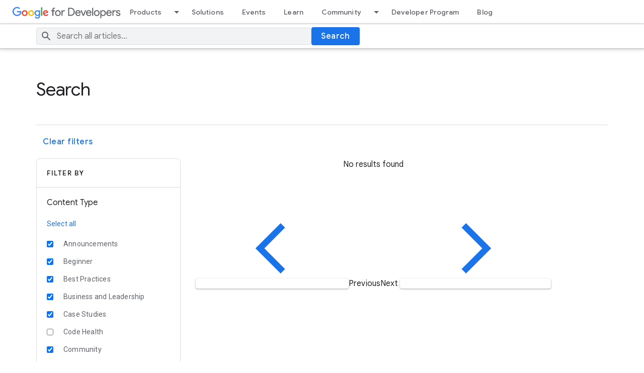

--- FILE ---
content_type: text/html; charset=utf-8
request_url: https://developers.googleblog.com/en/search/?tag=LaunchShow&content_type_categories=Tutorials%2CCase+Studies%2CHow-To+Guides%2CAnnouncements%2CBest+Practices%2CDocumentation%2CCommunity%2CEvents%2CBusiness+and+Leadership%2CIndustry+Trends%2CProject+Management%2FAgile%2CProblem-Solving%2CRelease+Notes%2CSolutions%2CQ%26A%2CBeginner%2CIntermediate%2CHard
body_size: 10332
content:


<!DOCTYPE html>
<html lang="en">
  	<head>
        <meta charset="utf-8" />
        
        <title>
             Search 
            
            - Google Developers Blog
            
        </title>
        <meta property="og:title" content="- Google Developers Blog" />
        <meta name="viewport" content="width=device-width, initial-scale=1" />
        
        
        

        
        

        <!-- Google Tag Manager -->
        <script type="text/javascript" nonce="UIT1QQeskDpQhPztdv0rNQ==" src="https://storage.googleapis.com/gweb-developer-goog-blog-cms-assets/site/20251118-195321/js/analytics.js"></script>
        <!-- End Google Tag Manager -->

        
        <link href="//www.gstatic.com/glue/v27_1/glue.min.css" rel="stylesheet">
        <link rel="stylesheet" type="text/css" href="https://storage.googleapis.com/gweb-developer-goog-blog-cms-assets/site/20251118-195321/css/dgc_blog.css">
        <link rel="icon" href="https://storage.googleapis.com/gweb-developer-goog-blog-assets/meta/favicon.ico" type="image/x-icon">
        <link rel="apple-touch-icon" href="https://storage.googleapis.com/gweb-developer-goog-blog-assets/meta/apple-touch-icon.png">

        
				<link rel="preconnect" href="https://fonts.googleapis.com">
				<link rel="preconnect" href="https://fonts.gstatic.com" crossorigin>
				<link rel="preload" href="https://fonts.googleapis.com/css2?family=Product+Sans&family=Google+Sans+Display:ital@0;1&family=Google+Sans:ital,wght@0,400;0,500;0,700;1,400;1,500;1,700&family=Google+Sans+Text:ital,wght@0,400;0,500;0,700;1,400;1,500;1,700&display=swap" as="style">
				<link rel="stylesheet" href="https://fonts.googleapis.com/css2?family=Product+Sans&family=Google+Sans+Display:ital@0;1&family=Google+Sans:ital,wght@0,400;0,500;0,700;1,400;1,500;1,700&family=Google+Sans+Text:ital,wght@0,400;0,500;0,700;1,400;1,500;1,700&display=swap">
        <link rel="stylesheet" href="https://fonts.googleapis.com/css2?family=Roboto:wght@400&display=swap">

        
        <link href="https://www.gstatic.com/glue/cookienotificationbar/cookienotificationbar.min.css" rel="stylesheet">

        
<link rel="stylesheet" href="https://storage.googleapis.com/gweb-developer-goog-blog-cms-assets/site/20251118-195321/css/search.css"/>

    </head>

    <body id="main-content" class="glue-body template-searchresults">
        <!-- Google Tag Manager (noscript) -->
        <noscript><iframe src="https://www.googletagmanager.com/ns.html?id=GTM-WVTLDSL "
        height="0" width="0" style="display:none;visibility:hidden"></iframe></noscript>
        <!-- End Google Tag Manager (noscript) -->

        

				
        

<!-- HTML -->
<header class="dgc-header">
  <div class="dgc-header-inner">
    <button class="hamburger" aria-haspopup="true" aria-expanded="false" aria-label="Open Menu">
      <svg role="presentation" aria-hidden="true" class="glue-icon">
        <use href="/glue-icon/#menu"></use>
      </svg>
    </button>
    <div class="product-name-wrapper">
      <a href="https://developers.google.com/" class="site-logo-link" data-label="Site logo">
        <img src="https://storage.googleapis.com/gweb-developer-goog-blog-cms-assets/site/20251118-195321/images/g-dev.svg" class="site-logo" alt="Google for Developers">
      </a>
    </div>
    <div class="desktop-nav-wrapper">
      <div class="upper-tabs-wrapper">
        <div class="upper-tabs">
          <nav class="tabs" aria-label="Upper Tabs">
            <div class="tab" dropdown>
              <a
                href="//developers.google.com/products"
                class="top-nav-title">
                Products
              </a>
              <a
                href="#"
                role="button"
                aria-haspopup="true"
                aria-expanded="true"
                aria-label="Dropdown menu for Products"
                class="dropdown-toggle">
                <svg role="presentation" aria-hidden="true" class="glue-icon">
                  <use href="/glue-icon/#arrow-drop-down"></use>
                </svg>
              </a>
              <div class="tabs-dropdown" aria-label="Submenu">
                <div class="tabs-dropdown-content">
                  <div class="tabs-dropdown-column">
                    <ul class="tabs-dropdown-section">
                      <li class="nav-title" aria-label="Develop Menu">Develop</li>
                      
                        <li class="nav-item">
                          <a href="//developer.android.com">
                            <div class="nav-item-title">
                              Android
                            </div>
                          </a>
                        </li>
                      
                        <li class="nav-item">
                          <a href="//developer.chrome.com">
                            <div class="nav-item-title">
                              Chrome
                            </div>
                          </a>
                        </li>
                      
                        <li class="nav-item">
                          <a href="//chromeos.dev/">
                            <div class="nav-item-title">
                              ChromeOS
                            </div>
                          </a>
                        </li>
                      
                        <li class="nav-item">
                          <a href="//cloud.google.com">
                            <div class="nav-item-title">
                              Cloud
                            </div>
                          </a>
                        </li>
                      
                        <li class="nav-item">
                          <a href="//firebase.google.com">
                            <div class="nav-item-title">
                              Firebase
                            </div>
                          </a>
                        </li>
                      
                        <li class="nav-item">
                          <a href="//flutter.dev">
                            <div class="nav-item-title">
                              Flutter
                            </div>
                          </a>
                        </li>
                      
                        <li class="nav-item">
                          <a href="//developers.google.com/assistant">
                            <div class="nav-item-title">
                              Google Assistant
                            </div>
                          </a>
                        </li>
                      
                        <li class="nav-item">
                          <a href="//developers.google.com/maps">
                            <div class="nav-item-title">
                              Google Maps Platform
                            </div>
                          </a>
                        </li>
                      
                        <li class="nav-item">
                          <a href="//developers.google.com/workspace">
                            <div class="nav-item-title">
                              Google Workspace
                            </div>
                          </a>
                        </li>
                      
                        <li class="nav-item">
                          <a href="//www.tensorflow.org">
                            <div class="nav-item-title">
                              TensorFlow
                            </div>
                          </a>
                        </li>
                      
                        <li class="nav-item">
                          <a href="//developers.google.com/youtube">
                            <div class="nav-item-title">
                              YouTube
                            </div>
                          </a>
                        </li>
                      
                    </ul>
                  </div>
                  <div class="tabs-dropdown-column">
                    <ul class="tabs-dropdown-section">
                      <li class="nav-title" aria-label="Grow Menu">Grow</li>
                      
                        <li class="nav-item">
                          <a href="//firebase.google.com">
                            <div class="nav-item-title">
                              Firebase
                            </div>
                          </a>
                        </li>
                      
                        <li class="nav-item">
                          <a href="//developers.google.com/google-ads">
                            <div class="nav-item-title">
                              Google Ads
                            </div>
                          </a>
                        </li>
                      
                        <li class="nav-item">
                          <a href="//developers.google.com/analytics">
                            <div class="nav-item-title">
                              Google Analytics
                            </div>
                          </a>
                        </li>
                      
                        <li class="nav-item">
                          <a href="//developer.android.com/distribute">
                            <div class="nav-item-title">
                              Google Play
                            </div>
                          </a>
                        </li>
                      
                        <li class="nav-item">
                          <a href="//developers.google.com/search">
                            <div class="nav-item-title">
                              Search
                            </div>
                          </a>
                        </li>
                      
                        <li class="nav-item">
                          <a href="//developers.google.com/web/fundamentals/engage-and-retain/push-notifications">
                            <div class="nav-item-title">
                              Web Push and Notification APIs
                            </div>
                          </a>
                        </li>
                      
                    </ul>
                  </div>
                  <div class="tabs-dropdown-column">
                    <ul class="tabs-dropdown-section">
                      <li class="nav-title" aria-label="Earn Menu">Earn</li>
                      
                        <li class="nav-item">
                          <a href="//developers.google.com/admob">
                            <div class="nav-item-title">
                              AdMob
                            </div>
                          </a>
                        </li>
                      
                        <li class="nav-item">
                          <a href="//developers.google.com/google-ads/api">
                            <div class="nav-item-title">
                              Google Ads API
                            </div>
                          </a>
                        </li>
                      
                        <li class="nav-item">
                          <a href="//developers.google.com/pay">
                            <div class="nav-item-title">
                              Google Pay
                            </div>
                          </a>
                        </li>
                      
                        <li class="nav-item">
                          <a href="//developer.android.com/google/play/billing/">
                            <div class="nav-item-title">
                              Google Play Billing
                            </div>
                          </a>
                        </li>
                      
                        <li class="nav-item">
                          <a href="//developers.google.com/interactive-media-ads">
                            <div class="nav-item-title">
                              Interactive Media Ads
                            </div>
                          </a>
                        </li>
                      
                    </ul>
                  </div>
                </div>
              </div>
            </div>
            <div class="tab">
              <a
                href="//developers.google.com/solutions/catalog"
                class="top-nav-title">
                Solutions
              </a>
            </div>
            <div class="tab">
              <a
                href="//developers.google.com/events"
                class="top-nav-title">
                Events
              </a>
            </div>
            <div class="tab">
              <a
                href="//developers.google.com/learn"
                class="top-nav-title">
                Learn
              </a>
            </div>
            <div class="tab" dropdown>
              <a
                href="//developers.google.com/community"
                class="top-nav-title">
                Community
              </a>
              <a
                href="#"
                role="button"
                aria-haspopup="true"
                aria-expanded="true"
                aria-label="Dropdown menu for Community"
                class="dropdown-toggle">
                <svg role="presentation" aria-hidden="true" class="glue-icon">
                  <use href="/glue-icon/#arrow-drop-down"></use>
                </svg>
              </a>
              <div class="tabs-dropdown" aria-label="Submenu">
                <div class="tabs-dropdown-content">
                  <div class="tabs-dropdown-column">
                    <ul class="tabs-dropdown-section">
                      <li class="nav-title" aria-label="Groups Menu">Groups</li>
                      
                        <li class="nav-item">
                          <a href="//developers.google.com/community/gdg">
                            <div class="nav-item-title">
                              Google Developer Groups
                            </div>
                          </a>
                        </li>
                      
                        <li class="nav-item">
                          <a href="//developers.google.com/community/gdsc">
                            <div class="nav-item-title">
                              Google Developer Student Clubs
                            </div>
                          </a>
                        </li>
                      
                        <li class="nav-item">
                          <a href="//developers.google.com/womentechmakers">
                            <div class="nav-item-title">
                              Woman Techmakers
                            </div>
                          </a>
                        </li>
                      
                        <li class="nav-item">
                          <a href="//developers.google.com/community/experts">
                            <div class="nav-item-title">
                              Google Developer Experts
                            </div>
                          </a>
                        </li>
                      
                        <li class="nav-item">
                          <a href="//www.techequitycollective.com/">
                            <div class="nav-item-title">
                              Tech Equity Collective
                            </div>
                          </a>
                        </li>
                      
                    </ul>
                  </div>
                  <div class="tabs-dropdown-column">
                    <ul class="tabs-dropdown-section">
                      <li class="nav-title" aria-label="Programs Menu">Programs</li>
                      
                        <li class="nav-item">
                          <a href="//developers.google.com/community/accelerators">
                            <div class="nav-item-title">
                              Accelerator
                            </div>
                          </a>
                        </li>
                      
                        <li class="nav-item">
                          <a href="//developers.google.com/community/gdsc-solution-challenge">
                            <div class="nav-item-title">
                              Solution Challenge
                            </div>
                          </a>
                        </li>
                      
                        <li class="nav-item">
                          <a href="//developers.google.com/community/devfest">
                            <div class="nav-item-title">
                              DevFest
                            </div>
                          </a>
                        </li>
                      
                    </ul>
                  </div>
                  <div class="tabs-dropdown-column">
                    <ul class="tabs-dropdown-section">
                      <li class="nav-title" aria-label="Stories Menu">Stories</li>
                      <li class="nav-item">
                        <a href="//developers.google.com/community/stories">
                          <div class="nav-item-title">
                            All Stories
                          </div>
                        </a>
                      </li>
                    </ul>
                  </div>
                </div>
              </div>
            </div>
            <div class="tab">
              <a
                href="//developers.google.com/profile/u/me"
                class="top-nav-title">
                Developer Program
              </a>
            </div>
            <div class="tab">
              <a
                href="//developers.googleblog.com/"
                class="top-nav-title">
                Blog
              </a>
            </div>
          </nav>
        </div>
      </div>
    </div>
  </div>
  <div class="dgc-header-search">
    <div class="search-wrapper glue-page">
      <div class="glue-grid">
        <form id="search-form"  action="/en/search/" method="get" class="search-content glue-grid__col glue-grid__col--span-4-sm glue-grid__col--span-9-md glue-grid__col--span-7-lg">
          <div class="search-input-wrapper">
            <svg role="presentation" aria-hidden="true" class="glue-icon search-icon">
              <use href="/glue-icon/#search"></use>
            </svg>
            <input
              type="text"
              name="query"
              
              placeholder="Search all articles..."
              aria-label="Search"
              class="search-input-field"
            />
          </div>
          <button class="glue-button glue-button--high-emphasis">
            Search
          </button>
        </form>
      </div>
    </div>
  </div>
</header>

<div class="mobile-drawer" top-level-nav>
  <nav class="nav-content" aria-label="Side menu">
    <div class="mobile-header">
      <button class="nav-close-btn nav-btn" aria-label="Close navigation">
        <svg role="presentation" aria-hidden="true" class="glue-icon">
          <use href="/glue-icon/#close"></use>
        </svg>
      </button>
      <button class="nav-back-btn nav-btn hidden" aria-label="Back to Menu">
        <svg role="presentation" aria-hidden="true" class="glue-icon">
          <use href="/glue-icon/#arrow-back"></use>
        </svg>
      </button>
      <div class="product-name-wrapper">
        <a href="https://developers.google.com/" class="site-logo-link" data-label="Site logo">
          <img src="https://storage.googleapis.com/gweb-developer-goog-blog-cms-assets/site/20251118-195321/images/g-dev.svg" class="site-logo" alt="Google for Developers">
        </a>
      </div>
    </div>
    <div class="nav-wrapper">
      <div class="mobile-nav-top">
        <ul class="nav-list">
          <li class="nav-item">
            <a href="//developers.google.com/products" class="nav-title" data-label="Tab: Products">
              <span class="nav-text" tooltip="">
                Products
             </span>
            </a>
            <ul class="nav-responsive-tabs">
              <li class="nav-item">
                <span tabindex="0" class="nav-title products-btn" data-label="More Products">
                  <span class="nav-text" menu="Products">
                    More
                  </span>
                  <span class="nav-icon" menu="Products">
                    <svg role="presentation" aria-hidden="true" class="glue-icon">
                      <use href="/glue-icon/#arrow-forward"></use>
                    </svg>
                  </span>
                </span>
              </li>
            </ul>
          </li>
          <li class="nav-item">
            <a href="//developers.google.com/solutions/catalog" class="nav-title" data-label="Tab: Solutions">
              <span class="nav-text" tooltip="">
                Solutions
             </span>
            </a>
          </li>
          <li class="nav-item">
            <a href="//developers.google.com/events" class="nav-title" data-label="Tab: Events">
              <span class="nav-text" tooltip="">
                Events
             </span>
            </a>
          </li>
          <li class="nav-item">
            <a href="//developers.google.com/learn" class="nav-title" data-label="Tab: Learn">
              <span class="nav-text" tooltip="">
                Learn
             </span>
            </a>
          </li>
          <li class="nav-item">
            <a href="//developers.google.com/community" class="nav-title" data-label="Tab: Community">
              <span class="nav-text" tooltip="">
                Community
             </span>
            </a>
            <ul class="nav-responsive-tabs">
              <li class="nav-item">
                <span tabindex="0" class="nav-title community-btn" data-label="More Community">
                  <span class="nav-text" menu="Community">
                    More
                  </span>
                  <span class="nav-icon" menu="Community">
                    <svg role="presentation" aria-hidden="true" class="glue-icon">
                      <use href="/glue-icon/#arrow-forward"></use>
                    </svg>
                  </span>
                </span>
              </li>
            </ul>
          </li>
          <li class="nav-item">
            <a href="//developers.google.com/profile/u/me" class="nav-title" data-label="Tab: Developer Program">
              <span class="nav-text" tooltip="">
                Developer Program
             </span>
            </a>
          </li>
          <li class="nav-item">
            <a href="//developers.googleblog.com/" class="nav-title" data-label="Tab: Blog">
              <span class="nav-text" tooltip="">
                Blog
             </span>
            </a>
          </li>
        </ul>
      </div>
      <div class="mobile-nav-bottom">
        <ul class="nav-list products-submenu" menu="Products" aria-label="Side menu">
          <li class="nav-item nav-heading">
            <span class="nav-title">
              <span class="nav-text">
                Develop
              </span>
            </span>
          </li>
          
            <li class="nav-item">
              <a href="//developer.android.com" class="nav-title">
                <span class="nav-text">
                  Android
                </span>
              </a>
            </li>
          
            <li class="nav-item">
              <a href="//developer.chrome.com" class="nav-title">
                <span class="nav-text">
                  Chrome
                </span>
              </a>
            </li>
          
            <li class="nav-item">
              <a href="//chromeos.dev/" class="nav-title">
                <span class="nav-text">
                  ChromeOS
                </span>
              </a>
            </li>
          
            <li class="nav-item">
              <a href="//cloud.google.com" class="nav-title">
                <span class="nav-text">
                  Cloud
                </span>
              </a>
            </li>
          
            <li class="nav-item">
              <a href="//firebase.google.com" class="nav-title">
                <span class="nav-text">
                  Firebase
                </span>
              </a>
            </li>
          
            <li class="nav-item">
              <a href="//flutter.dev" class="nav-title">
                <span class="nav-text">
                  Flutter
                </span>
              </a>
            </li>
          
            <li class="nav-item">
              <a href="//developers.google.com/assistant" class="nav-title">
                <span class="nav-text">
                  Google Assistant
                </span>
              </a>
            </li>
          
            <li class="nav-item">
              <a href="//developers.google.com/maps" class="nav-title">
                <span class="nav-text">
                  Google Maps Platform
                </span>
              </a>
            </li>
          
            <li class="nav-item">
              <a href="//developers.google.com/workspace" class="nav-title">
                <span class="nav-text">
                  Google Workspace
                </span>
              </a>
            </li>
          
            <li class="nav-item">
              <a href="//www.tensorflow.org" class="nav-title">
                <span class="nav-text">
                  TensorFlow
                </span>
              </a>
            </li>
          
            <li class="nav-item">
              <a href="//developers.google.com/youtube" class="nav-title">
                <span class="nav-text">
                  YouTube
                </span>
              </a>
            </li>
          
          <li class="nav-item nav-heading">
            <span class="nav-title">
              <span class="nav-text">
                Grow
              </span>
            </span>
          </li>
          
            <li class="nav-item">
              <a href="//firebase.google.com" class="nav-title">
                <span class="nav-text">
                  Firebase
                </span>
              </a>
            </li>
          
            <li class="nav-item">
              <a href="//developers.google.com/google-ads" class="nav-title">
                <span class="nav-text">
                  Google Ads
                </span>
              </a>
            </li>
          
            <li class="nav-item">
              <a href="//developers.google.com/analytics" class="nav-title">
                <span class="nav-text">
                  Google Analytics
                </span>
              </a>
            </li>
          
            <li class="nav-item">
              <a href="//developer.android.com/distribute" class="nav-title">
                <span class="nav-text">
                  Google Play
                </span>
              </a>
            </li>
          
            <li class="nav-item">
              <a href="//developers.google.com/search" class="nav-title">
                <span class="nav-text">
                  Search
                </span>
              </a>
            </li>
          
            <li class="nav-item">
              <a href="//developers.google.com/web/fundamentals/engage-and-retain/push-notifications" class="nav-title">
                <span class="nav-text">
                  Web Push and Notification APIs
                </span>
              </a>
            </li>
          
          <li class="nav-item nav-heading">
            <span class="nav-title">
              <span class="nav-text">
                Earn
              </span>
            </span>
          </li>
          
            <li class="nav-item">
              <a href="//developers.google.com/admob" class="nav-title">
                <span class="nav-text">
                  AdMob
                </span>
              </a>
            </li>
          
            <li class="nav-item">
              <a href="//developers.google.com/google-ads/api" class="nav-title">
                <span class="nav-text">
                  Google Ads API
                </span>
              </a>
            </li>
          
            <li class="nav-item">
              <a href="//developers.google.com/pay" class="nav-title">
                <span class="nav-text">
                  Google Pay
                </span>
              </a>
            </li>
          
            <li class="nav-item">
              <a href="//developer.android.com/google/play/billing/" class="nav-title">
                <span class="nav-text">
                  Google Play Billing
                </span>
              </a>
            </li>
          
            <li class="nav-item">
              <a href="//developers.google.com/interactive-media-ads" class="nav-title">
                <span class="nav-text">
                  Interactive Media Ads
                </span>
              </a>
            </li>
          
        </ul>
        <ul class="nav-list community-submenu hidden" menu="Community" aria-label="Side menu">
          <li class="nav-item nav-heading">
            <span class="nav-title">
              <span class="nav-text">
                Groups
              </span>
            </span>
          </li>
          
            <li class="nav-item">
              <a href="//developers.google.com/community/gdg" class="nav-title">
                <span class="nav-text">
                  Google Developer Groups
                </span>
              </a>
            </li>
          
            <li class="nav-item">
              <a href="//developers.google.com/community/gdsc" class="nav-title">
                <span class="nav-text">
                  Google Developer Student Clubs
                </span>
              </a>
            </li>
          
            <li class="nav-item">
              <a href="//developers.google.com/womentechmakers" class="nav-title">
                <span class="nav-text">
                  Woman Techmakers
                </span>
              </a>
            </li>
          
            <li class="nav-item">
              <a href="//developers.google.com/community/experts" class="nav-title">
                <span class="nav-text">
                  Google Developer Experts
                </span>
              </a>
            </li>
          
            <li class="nav-item">
              <a href="//www.techequitycollective.com/" class="nav-title">
                <span class="nav-text">
                  Tech Equity Collective
                </span>
              </a>
            </li>
          
          <li class="nav-item nav-heading">
            <span class="nav-title">
              <span class="nav-text">
                Programs
              </span>
            </span>
          </li>
          
            <li class="nav-item">
              <a href="//developers.google.com/community/accelerators" class="nav-title">
                <span class="nav-text">
                  Accelerator
                </span>
              </a>
            </li>
          
            <li class="nav-item">
              <a href="//developers.google.com/community/gdsc-solution-challenge" class="nav-title">
                <span class="nav-text">
                  Solution Challenge
                </span>
              </a>
            </li>
          
            <li class="nav-item">
              <a href="//developers.google.com/community/devfest" class="nav-title">
                <span class="nav-text">
                  DevFest
                </span>
              </a>
            </li>
          
          <li class="nav-item nav-heading">
            <span class="nav-title">
              <span class="nav-text">
                Stories
              </span>
            </span>
          </li>
          <li class="nav-item">
            <a href="//developers.google.com/community/stories" class="nav-title" aria-label="All Stories">
              <span class="nav-text">
                All Stories
              </span>
            </a>
          </li>
        </ul>
      </div>
      
    </div>
  </nav>
  <select
    aria-label="Change language"
    name="lang-selector"
    id="lang-selector-nav"
    class="glue-form__dropdown glue-mobile-nav__lang-dropdown"
    onchange="window.location.href=this.value"
  >
    
  </select>
</div>

<div class="backdrop"></div>

        
    <div class="search-page glue-page glue-spacer-5-top glue-spacer-3-bottom">
        

<header class="search-header">
  
  <h2 class="glue-headline glue-headline--headline-3">Search  </h2>
  
  
</header>

<div class="seperator"></div>
        

<div class="search-clear">
    <a class="glue-button glue-button--low-emphasis clear-button" href="/en/search/">Clear filters</a>
</div>
<div class="search-results">
    
    

<div class="sidebar">
    <div class="sidebar__filter-header">
        <p class="glue-eyebrow">Filter by</p>
        <div class="seperator"></div>
    </div>
    
    <div class="sidebar__filter-section">
        <h4 class="sidebar__section-title">Content Type</h4>
        
        <a class="sidebar__select-all" href="/en/search/?tag=LaunchShow&amp;content_type_categories=Announcements%2CBeginner%2CBest+Practices%2CBusiness+and+Leadership%2CCase+Studies%2CCode+Health%2CCommunity%2CDocumentation%2CEvents%2CHard%2CHow-To+Guides%2CIndustry+Trends%2CIntermediate%2CPerformance%2CProblem-Solving%2CProject+Management%2FAgile%2CQ%26A%2CRelease+Notes%2CSolutions%2CTesting%2CTotT%2CTutorials">Select all</a>
        <ul>
        
            <li>
                <div class="glue-checkbox filter-checkbox">
                    <input type="checkbox" class="filter-checkbox filter-content-type"  id="content_type_tag_announcements" name="content_type_tag_announcements" value="Announcements">
                </div>
                <label for="content_type_tag_announcements">Announcements</label>
            </li>
        
            <li>
                <div class="glue-checkbox filter-checkbox">
                    <input type="checkbox" class="filter-checkbox filter-content-type"  id="content_type_tag_beginner" name="content_type_tag_beginner" value="Beginner">
                </div>
                <label for="content_type_tag_beginner">Beginner</label>
            </li>
        
            <li>
                <div class="glue-checkbox filter-checkbox">
                    <input type="checkbox" class="filter-checkbox filter-content-type"  id="content_type_tag_best-practices" name="content_type_tag_best-practices" value="Best Practices">
                </div>
                <label for="content_type_tag_best-practices">Best Practices</label>
            </li>
        
            <li>
                <div class="glue-checkbox filter-checkbox">
                    <input type="checkbox" class="filter-checkbox filter-content-type"  id="content_type_tag_business-and-leadership" name="content_type_tag_business-and-leadership" value="Business and Leadership">
                </div>
                <label for="content_type_tag_business-and-leadership">Business and Leadership</label>
            </li>
        
            <li>
                <div class="glue-checkbox filter-checkbox">
                    <input type="checkbox" class="filter-checkbox filter-content-type"  id="content_type_tag_case-studies" name="content_type_tag_case-studies" value="Case Studies">
                </div>
                <label for="content_type_tag_case-studies">Case Studies</label>
            </li>
        
            <li>
                <div class="glue-checkbox filter-checkbox">
                    <input type="checkbox" class="filter-checkbox filter-content-type"  id="content_type_tag_code-health" name="content_type_tag_code-health" value="Code Health">
                </div>
                <label for="content_type_tag_code-health">Code Health</label>
            </li>
        
            <li>
                <div class="glue-checkbox filter-checkbox">
                    <input type="checkbox" class="filter-checkbox filter-content-type"  id="content_type_tag_community" name="content_type_tag_community" value="Community">
                </div>
                <label for="content_type_tag_community">Community</label>
            </li>
        
            <li>
                <div class="glue-checkbox filter-checkbox">
                    <input type="checkbox" class="filter-checkbox filter-content-type"  id="content_type_tag_documentation" name="content_type_tag_documentation" value="Documentation">
                </div>
                <label for="content_type_tag_documentation">Documentation</label>
            </li>
        
            <li>
                <div class="glue-checkbox filter-checkbox">
                    <input type="checkbox" class="filter-checkbox filter-content-type"  id="content_type_tag_events" name="content_type_tag_events" value="Events">
                </div>
                <label for="content_type_tag_events">Events</label>
            </li>
        
            <li>
                <div class="glue-checkbox filter-checkbox">
                    <input type="checkbox" class="filter-checkbox filter-content-type"  id="content_type_tag_hard" name="content_type_tag_hard" value="Hard">
                </div>
                <label for="content_type_tag_hard">Hard</label>
            </li>
        
            <li>
                <div class="glue-checkbox filter-checkbox">
                    <input type="checkbox" class="filter-checkbox filter-content-type"  id="content_type_tag_how-to-guides" name="content_type_tag_how-to-guides" value="How-To Guides">
                </div>
                <label for="content_type_tag_how-to-guides">How-To Guides</label>
            </li>
        
            <li>
                <div class="glue-checkbox filter-checkbox">
                    <input type="checkbox" class="filter-checkbox filter-content-type"  id="content_type_tag_industry-trends" name="content_type_tag_industry-trends" value="Industry Trends">
                </div>
                <label for="content_type_tag_industry-trends">Industry Trends</label>
            </li>
        
            <li>
                <div class="glue-checkbox filter-checkbox">
                    <input type="checkbox" class="filter-checkbox filter-content-type"  id="content_type_tag_intermediate" name="content_type_tag_intermediate" value="Intermediate">
                </div>
                <label for="content_type_tag_intermediate">Intermediate</label>
            </li>
        
            <li>
                <div class="glue-checkbox filter-checkbox">
                    <input type="checkbox" class="filter-checkbox filter-content-type"  id="content_type_tag_performance" name="content_type_tag_performance" value="Performance">
                </div>
                <label for="content_type_tag_performance">Performance</label>
            </li>
        
            <li>
                <div class="glue-checkbox filter-checkbox">
                    <input type="checkbox" class="filter-checkbox filter-content-type"  id="content_type_tag_problem-solving" name="content_type_tag_problem-solving" value="Problem-Solving">
                </div>
                <label for="content_type_tag_problem-solving">Problem-Solving</label>
            </li>
        
            <li>
                <div class="glue-checkbox filter-checkbox">
                    <input type="checkbox" class="filter-checkbox filter-content-type"  id="content_type_tag_project-managementagile" name="content_type_tag_project-managementagile" value="Project Management/Agile">
                </div>
                <label for="content_type_tag_project-managementagile">Project Management/Agile</label>
            </li>
        
            <li>
                <div class="glue-checkbox filter-checkbox">
                    <input type="checkbox" class="filter-checkbox filter-content-type"  id="content_type_tag_qa" name="content_type_tag_qa" value="Q&amp;A">
                </div>
                <label for="content_type_tag_qa">Q&amp;A</label>
            </li>
        
            <li>
                <div class="glue-checkbox filter-checkbox">
                    <input type="checkbox" class="filter-checkbox filter-content-type"  id="content_type_tag_release-notes" name="content_type_tag_release-notes" value="Release Notes">
                </div>
                <label for="content_type_tag_release-notes">Release Notes</label>
            </li>
        
            <li>
                <div class="glue-checkbox filter-checkbox">
                    <input type="checkbox" class="filter-checkbox filter-content-type"  id="content_type_tag_solutions" name="content_type_tag_solutions" value="Solutions">
                </div>
                <label for="content_type_tag_solutions">Solutions</label>
            </li>
        
            <li>
                <div class="glue-checkbox filter-checkbox">
                    <input type="checkbox" class="filter-checkbox filter-content-type"  id="content_type_tag_testing" name="content_type_tag_testing" value="Testing">
                </div>
                <label for="content_type_tag_testing">Testing</label>
            </li>
        
            <li>
                <div class="glue-checkbox filter-checkbox">
                    <input type="checkbox" class="filter-checkbox filter-content-type"  id="content_type_tag_tott" name="content_type_tag_tott" value="TotT">
                </div>
                <label for="content_type_tag_tott">TotT</label>
            </li>
        
            <li>
                <div class="glue-checkbox filter-checkbox">
                    <input type="checkbox" class="filter-checkbox filter-content-type"  id="content_type_tag_tutorials" name="content_type_tag_tutorials" value="Tutorials">
                </div>
                <label for="content_type_tag_tutorials">Tutorials</label>
            </li>
        
        </ul>
    </div>
    
    
    <div class="sidebar__filter-section">
        <h4 class="sidebar__section-title">Product</h4>
        <a class="sidebar__select-all" href="/en/search/?tag=LaunchShow&amp;content_type_categories=Tutorials%2CCase+Studies%2CHow-To+Guides%2CAnnouncements%2CBest+Practices%2CDocumentation%2CCommunity%2CEvents%2CBusiness+and+Leadership%2CIndustry+Trends%2CProject+Management%2FAgile%2CProblem-Solving%2CRelease+Notes%2CSolutions%2CQ%26A%2CBeginner%2CIntermediate%2CHard&amp;product_categories=Ads%2CAI+Edge%2CAndroid%2CAngular%2CAR%2CAssistant%2CAuto%2CChecks%2CChrome+OS%2CChrome+Web%2CCloud%2CDeepMind%2CDesign%2CEngineering%2CFirebase%2CFlutter%2CGemini%2CGemma%2CGeo%2CGo%2CGoogle+AI+Studio%2CGoogle+Labs%2CIDX%2CKaggle%2CKeras%2CMatter%2CPay%2CPlay%2CSearch%2CSmart+Home%2CTensorFlow%2CTV%2CWallet%2CWear+OS%2CWorkspace">Select all</a>
        <ul>
            
                <li>
                    <div class="glue-checkbox filter-checkbox">
                        <input type="checkbox" class="filter-checkbox filter-product" id="product_tag_ads" name="product_tag_ads" value="Ads">
                    </div>
                    <label for="product_tag_ads">Ads</label>
                </li>
            
                <li>
                    <div class="glue-checkbox filter-checkbox">
                        <input type="checkbox" class="filter-checkbox filter-product" id="product_tag_ai-edge" name="product_tag_ai-edge" value="AI Edge">
                    </div>
                    <label for="product_tag_ai-edge">AI Edge</label>
                </li>
            
                <li>
                    <div class="glue-checkbox filter-checkbox">
                        <input type="checkbox" class="filter-checkbox filter-product" id="product_tag_android" name="product_tag_android" value="Android">
                    </div>
                    <label for="product_tag_android">Android</label>
                </li>
            
                <li>
                    <div class="glue-checkbox filter-checkbox">
                        <input type="checkbox" class="filter-checkbox filter-product" id="product_tag_angular" name="product_tag_angular" value="Angular">
                    </div>
                    <label for="product_tag_angular">Angular</label>
                </li>
            
                <li>
                    <div class="glue-checkbox filter-checkbox">
                        <input type="checkbox" class="filter-checkbox filter-product" id="product_tag_ar" name="product_tag_ar" value="AR">
                    </div>
                    <label for="product_tag_ar">AR</label>
                </li>
            
                <li>
                    <div class="glue-checkbox filter-checkbox">
                        <input type="checkbox" class="filter-checkbox filter-product" id="product_tag_assistant" name="product_tag_assistant" value="Assistant">
                    </div>
                    <label for="product_tag_assistant">Assistant</label>
                </li>
            
                <li>
                    <div class="glue-checkbox filter-checkbox">
                        <input type="checkbox" class="filter-checkbox filter-product" id="product_tag_auto" name="product_tag_auto" value="Auto">
                    </div>
                    <label for="product_tag_auto">Auto</label>
                </li>
            
                <li>
                    <div class="glue-checkbox filter-checkbox">
                        <input type="checkbox" class="filter-checkbox filter-product" id="product_tag_checks" name="product_tag_checks" value="Checks">
                    </div>
                    <label for="product_tag_checks">Checks</label>
                </li>
            
                <li>
                    <div class="glue-checkbox filter-checkbox">
                        <input type="checkbox" class="filter-checkbox filter-product" id="product_tag_chrome-os" name="product_tag_chrome-os" value="Chrome OS">
                    </div>
                    <label for="product_tag_chrome-os">Chrome OS</label>
                </li>
            
                <li>
                    <div class="glue-checkbox filter-checkbox">
                        <input type="checkbox" class="filter-checkbox filter-product" id="product_tag_chrome-web" name="product_tag_chrome-web" value="Chrome Web">
                    </div>
                    <label for="product_tag_chrome-web">Chrome Web</label>
                </li>
            
                <li>
                    <div class="glue-checkbox filter-checkbox">
                        <input type="checkbox" class="filter-checkbox filter-product" id="product_tag_cloud" name="product_tag_cloud" value="Cloud">
                    </div>
                    <label for="product_tag_cloud">Cloud</label>
                </li>
            
                <li>
                    <div class="glue-checkbox filter-checkbox">
                        <input type="checkbox" class="filter-checkbox filter-product" id="product_tag_deepmind" name="product_tag_deepmind" value="DeepMind">
                    </div>
                    <label for="product_tag_deepmind">DeepMind</label>
                </li>
            
                <li>
                    <div class="glue-checkbox filter-checkbox">
                        <input type="checkbox" class="filter-checkbox filter-product" id="product_tag_design" name="product_tag_design" value="Design">
                    </div>
                    <label for="product_tag_design">Design</label>
                </li>
            
                <li>
                    <div class="glue-checkbox filter-checkbox">
                        <input type="checkbox" class="filter-checkbox filter-product" id="product_tag_engineering" name="product_tag_engineering" value="Engineering">
                    </div>
                    <label for="product_tag_engineering">Engineering</label>
                </li>
            
                <li>
                    <div class="glue-checkbox filter-checkbox">
                        <input type="checkbox" class="filter-checkbox filter-product" id="product_tag_firebase" name="product_tag_firebase" value="Firebase">
                    </div>
                    <label for="product_tag_firebase">Firebase</label>
                </li>
            
                <li>
                    <div class="glue-checkbox filter-checkbox">
                        <input type="checkbox" class="filter-checkbox filter-product" id="product_tag_flutter" name="product_tag_flutter" value="Flutter">
                    </div>
                    <label for="product_tag_flutter">Flutter</label>
                </li>
            
                <li>
                    <div class="glue-checkbox filter-checkbox">
                        <input type="checkbox" class="filter-checkbox filter-product" id="product_tag_gemini" name="product_tag_gemini" value="Gemini">
                    </div>
                    <label for="product_tag_gemini">Gemini</label>
                </li>
            
                <li>
                    <div class="glue-checkbox filter-checkbox">
                        <input type="checkbox" class="filter-checkbox filter-product" id="product_tag_gemma" name="product_tag_gemma" value="Gemma">
                    </div>
                    <label for="product_tag_gemma">Gemma</label>
                </li>
            
                <li>
                    <div class="glue-checkbox filter-checkbox">
                        <input type="checkbox" class="filter-checkbox filter-product" id="product_tag_geo" name="product_tag_geo" value="Geo">
                    </div>
                    <label for="product_tag_geo">Geo</label>
                </li>
            
                <li>
                    <div class="glue-checkbox filter-checkbox">
                        <input type="checkbox" class="filter-checkbox filter-product" id="product_tag_go" name="product_tag_go" value="Go">
                    </div>
                    <label for="product_tag_go">Go</label>
                </li>
            
                <li>
                    <div class="glue-checkbox filter-checkbox">
                        <input type="checkbox" class="filter-checkbox filter-product" id="product_tag_google-ai-studio" name="product_tag_google-ai-studio" value="Google AI Studio">
                    </div>
                    <label for="product_tag_google-ai-studio">Google AI Studio</label>
                </li>
            
                <li>
                    <div class="glue-checkbox filter-checkbox">
                        <input type="checkbox" class="filter-checkbox filter-product" id="product_tag_google-labs" name="product_tag_google-labs" value="Google Labs">
                    </div>
                    <label for="product_tag_google-labs">Google Labs</label>
                </li>
            
                <li>
                    <div class="glue-checkbox filter-checkbox">
                        <input type="checkbox" class="filter-checkbox filter-product" id="product_tag_idx" name="product_tag_idx" value="IDX">
                    </div>
                    <label for="product_tag_idx">IDX</label>
                </li>
            
                <li>
                    <div class="glue-checkbox filter-checkbox">
                        <input type="checkbox" class="filter-checkbox filter-product" id="product_tag_kaggle" name="product_tag_kaggle" value="Kaggle">
                    </div>
                    <label for="product_tag_kaggle">Kaggle</label>
                </li>
            
                <li>
                    <div class="glue-checkbox filter-checkbox">
                        <input type="checkbox" class="filter-checkbox filter-product" id="product_tag_keras" name="product_tag_keras" value="Keras">
                    </div>
                    <label for="product_tag_keras">Keras</label>
                </li>
            
                <li>
                    <div class="glue-checkbox filter-checkbox">
                        <input type="checkbox" class="filter-checkbox filter-product" id="product_tag_matter" name="product_tag_matter" value="Matter">
                    </div>
                    <label for="product_tag_matter">Matter</label>
                </li>
            
                <li>
                    <div class="glue-checkbox filter-checkbox">
                        <input type="checkbox" class="filter-checkbox filter-product" id="product_tag_pay" name="product_tag_pay" value="Pay">
                    </div>
                    <label for="product_tag_pay">Pay</label>
                </li>
            
                <li>
                    <div class="glue-checkbox filter-checkbox">
                        <input type="checkbox" class="filter-checkbox filter-product" id="product_tag_play" name="product_tag_play" value="Play">
                    </div>
                    <label for="product_tag_play">Play</label>
                </li>
            
                <li>
                    <div class="glue-checkbox filter-checkbox">
                        <input type="checkbox" class="filter-checkbox filter-product" id="product_tag_search" name="product_tag_search" value="Search">
                    </div>
                    <label for="product_tag_search">Search</label>
                </li>
            
                <li>
                    <div class="glue-checkbox filter-checkbox">
                        <input type="checkbox" class="filter-checkbox filter-product" id="product_tag_smart-home" name="product_tag_smart-home" value="Smart Home">
                    </div>
                    <label for="product_tag_smart-home">Smart Home</label>
                </li>
            
                <li>
                    <div class="glue-checkbox filter-checkbox">
                        <input type="checkbox" class="filter-checkbox filter-product" id="product_tag_tensorflow" name="product_tag_tensorflow" value="TensorFlow">
                    </div>
                    <label for="product_tag_tensorflow">TensorFlow</label>
                </li>
            
                <li>
                    <div class="glue-checkbox filter-checkbox">
                        <input type="checkbox" class="filter-checkbox filter-product" id="product_tag_tv" name="product_tag_tv" value="TV">
                    </div>
                    <label for="product_tag_tv">TV</label>
                </li>
            
                <li>
                    <div class="glue-checkbox filter-checkbox">
                        <input type="checkbox" class="filter-checkbox filter-product" id="product_tag_wallet" name="product_tag_wallet" value="Wallet">
                    </div>
                    <label for="product_tag_wallet">Wallet</label>
                </li>
            
                <li>
                    <div class="glue-checkbox filter-checkbox">
                        <input type="checkbox" class="filter-checkbox filter-product" id="product_tag_wear-os" name="product_tag_wear-os" value="Wear OS">
                    </div>
                    <label for="product_tag_wear-os">Wear OS</label>
                </li>
            
                <li>
                    <div class="glue-checkbox filter-checkbox">
                        <input type="checkbox" class="filter-checkbox filter-product" id="product_tag_workspace" name="product_tag_workspace" value="Workspace">
                    </div>
                    <label for="product_tag_workspace">Workspace</label>
                </li>
            
        </ul>
    </div>
    
    
    <div class="sidebar__filter-section">
        <h4 class="sidebar__section-title">Technology</h4>
        <a class="sidebar__select-all" href="/en/search/?tag=LaunchShow&amp;content_type_categories=Tutorials%2CCase+Studies%2CHow-To+Guides%2CAnnouncements%2CBest+Practices%2CDocumentation%2CCommunity%2CEvents%2CBusiness+and+Leadership%2CIndustry+Trends%2CProject+Management%2FAgile%2CProblem-Solving%2CRelease+Notes%2CSolutions%2CQ%26A%2CBeginner%2CIntermediate%2CHard&amp;technology_categories=AI%2CCloud%2CMobile%2CWeb">Select all</a>
        <ul>
        
            <li>
                <div class="glue-checkbox filter-checkbox">
                    <input type="checkbox" class="filter-checkbox filter-technology"  id="technology_tag_ai" name="technology_tag_ai" value="AI">
                </div>
                <label for="technology_tag_ai">AI</label>
            </li>
        
            <li>
                <div class="glue-checkbox filter-checkbox">
                    <input type="checkbox" class="filter-checkbox filter-technology"  id="technology_tag_cloud" name="technology_tag_cloud" value="Cloud">
                </div>
                <label for="technology_tag_cloud">Cloud</label>
            </li>
        
            <li>
                <div class="glue-checkbox filter-checkbox">
                    <input type="checkbox" class="filter-checkbox filter-technology"  id="technology_tag_mobile" name="technology_tag_mobile" value="Mobile">
                </div>
                <label for="technology_tag_mobile">Mobile</label>
            </li>
        
            <li>
                <div class="glue-checkbox filter-checkbox">
                    <input type="checkbox" class="filter-checkbox filter-technology"  id="technology_tag_web" name="technology_tag_web" value="Web">
                </div>
                <label for="technology_tag_web">Web</label>
            </li>
        
        </ul>
    </div>
    
</div>
    <div class="search-results__results-wrapper">
        
            <div class="no-results">
                <p>No results found</p>
            </div>
        
    
        
        

<div class="nav-buttons">
    <div class="nav-buttons__left">
      <a href="None" class="glue-button--icon glue-elevation-level-1 disabled" aria-label="Previous">
        <svg role="presentation" aria-hidden="true" class="glue-icon">
          <use href="/glue-icon/#chevron-left"></use>
        </svg>
      </a>
      <span class="caption disabled">Previous</span>
    </div>
    <div class="nav-buttons__right">
      <span class="caption disabled">Next</span>
      <a href="None" class="glue-button--icon glue-elevation-level-1 disabled" aria-label="Next">
        <svg role="presentation" aria-hidden="true" class="glue-icon">
          <use href="/glue-icon/#chevron-right"></use>
        </svg>
      </a>
    </div>
  </div>
    </div>

</div>

    </div>
    

<div class="fab-wrapper">
    <button id="filter-burger" class="fab" aria-label="Open blog post filters" aria-expanded="false">
        <svg
            role="presentation"
            aria-hidden="true"
            class="glue-icon glue-icon--24px"
          >
            <use href="/glue-icon/#menu"></use>
          </svg>
        <span aria-hidden="true" class="text">Filter</span>
    </button>
</div>
    
<div class="mobile-drawer filter-drawer">
    <div class="nav-wrapper filter-wrapper">
    <div>
        <a class="glue-button glue-button--low-emphasis clear-button" href="/en/search/">Clear filters</a>
    </div>
        
        <div class="filter-drawer__section">
            <h4 class="title">Content Type</h4>
            
            <a class="select-all" href="/en/search/?tag=LaunchShow&amp;content_type_categories=Announcements%2CBeginner%2CBest+Practices%2CBusiness+and+Leadership%2CCase+Studies%2CCode+Health%2CCommunity%2CDocumentation%2CEvents%2CHard%2CHow-To+Guides%2CIndustry+Trends%2CIntermediate%2CPerformance%2CProblem-Solving%2CProject+Management%2FAgile%2CQ%26A%2CRelease+Notes%2CSolutions%2CTesting%2CTotT%2CTutorials">Select all</a>
            <ul class="items">
            
                <li class="filter-item">
                    <div class="glue-checkbox filter-checkbox">
                        <input type="checkbox" class="filter-checkbox filter-content-type"  id="content_type_tag_announcements" name="content_type_tag_announcements" value="Announcements">
                    </div>
                    <label for="content_type_tag_announcements">Announcements</label>
                </li>
            
                <li class="filter-item">
                    <div class="glue-checkbox filter-checkbox">
                        <input type="checkbox" class="filter-checkbox filter-content-type"  id="content_type_tag_beginner" name="content_type_tag_beginner" value="Beginner">
                    </div>
                    <label for="content_type_tag_beginner">Beginner</label>
                </li>
            
                <li class="filter-item">
                    <div class="glue-checkbox filter-checkbox">
                        <input type="checkbox" class="filter-checkbox filter-content-type"  id="content_type_tag_best-practices" name="content_type_tag_best-practices" value="Best Practices">
                    </div>
                    <label for="content_type_tag_best-practices">Best Practices</label>
                </li>
            
                <li class="filter-item">
                    <div class="glue-checkbox filter-checkbox">
                        <input type="checkbox" class="filter-checkbox filter-content-type"  id="content_type_tag_business-and-leadership" name="content_type_tag_business-and-leadership" value="Business and Leadership">
                    </div>
                    <label for="content_type_tag_business-and-leadership">Business and Leadership</label>
                </li>
            
                <li class="filter-item">
                    <div class="glue-checkbox filter-checkbox">
                        <input type="checkbox" class="filter-checkbox filter-content-type"  id="content_type_tag_case-studies" name="content_type_tag_case-studies" value="Case Studies">
                    </div>
                    <label for="content_type_tag_case-studies">Case Studies</label>
                </li>
            
                <li class="filter-item">
                    <div class="glue-checkbox filter-checkbox">
                        <input type="checkbox" class="filter-checkbox filter-content-type"  id="content_type_tag_code-health" name="content_type_tag_code-health" value="Code Health">
                    </div>
                    <label for="content_type_tag_code-health">Code Health</label>
                </li>
            
                <li class="filter-item">
                    <div class="glue-checkbox filter-checkbox">
                        <input type="checkbox" class="filter-checkbox filter-content-type"  id="content_type_tag_community" name="content_type_tag_community" value="Community">
                    </div>
                    <label for="content_type_tag_community">Community</label>
                </li>
            
                <li class="filter-item">
                    <div class="glue-checkbox filter-checkbox">
                        <input type="checkbox" class="filter-checkbox filter-content-type"  id="content_type_tag_documentation" name="content_type_tag_documentation" value="Documentation">
                    </div>
                    <label for="content_type_tag_documentation">Documentation</label>
                </li>
            
                <li class="filter-item">
                    <div class="glue-checkbox filter-checkbox">
                        <input type="checkbox" class="filter-checkbox filter-content-type"  id="content_type_tag_events" name="content_type_tag_events" value="Events">
                    </div>
                    <label for="content_type_tag_events">Events</label>
                </li>
            
                <li class="filter-item">
                    <div class="glue-checkbox filter-checkbox">
                        <input type="checkbox" class="filter-checkbox filter-content-type"  id="content_type_tag_hard" name="content_type_tag_hard" value="Hard">
                    </div>
                    <label for="content_type_tag_hard">Hard</label>
                </li>
            
                <li class="filter-item">
                    <div class="glue-checkbox filter-checkbox">
                        <input type="checkbox" class="filter-checkbox filter-content-type"  id="content_type_tag_how-to-guides" name="content_type_tag_how-to-guides" value="How-To Guides">
                    </div>
                    <label for="content_type_tag_how-to-guides">How-To Guides</label>
                </li>
            
                <li class="filter-item">
                    <div class="glue-checkbox filter-checkbox">
                        <input type="checkbox" class="filter-checkbox filter-content-type"  id="content_type_tag_industry-trends" name="content_type_tag_industry-trends" value="Industry Trends">
                    </div>
                    <label for="content_type_tag_industry-trends">Industry Trends</label>
                </li>
            
                <li class="filter-item">
                    <div class="glue-checkbox filter-checkbox">
                        <input type="checkbox" class="filter-checkbox filter-content-type"  id="content_type_tag_intermediate" name="content_type_tag_intermediate" value="Intermediate">
                    </div>
                    <label for="content_type_tag_intermediate">Intermediate</label>
                </li>
            
                <li class="filter-item">
                    <div class="glue-checkbox filter-checkbox">
                        <input type="checkbox" class="filter-checkbox filter-content-type"  id="content_type_tag_performance" name="content_type_tag_performance" value="Performance">
                    </div>
                    <label for="content_type_tag_performance">Performance</label>
                </li>
            
                <li class="filter-item">
                    <div class="glue-checkbox filter-checkbox">
                        <input type="checkbox" class="filter-checkbox filter-content-type"  id="content_type_tag_problem-solving" name="content_type_tag_problem-solving" value="Problem-Solving">
                    </div>
                    <label for="content_type_tag_problem-solving">Problem-Solving</label>
                </li>
            
                <li class="filter-item">
                    <div class="glue-checkbox filter-checkbox">
                        <input type="checkbox" class="filter-checkbox filter-content-type"  id="content_type_tag_project-managementagile" name="content_type_tag_project-managementagile" value="Project Management/Agile">
                    </div>
                    <label for="content_type_tag_project-managementagile">Project Management/Agile</label>
                </li>
            
                <li class="filter-item">
                    <div class="glue-checkbox filter-checkbox">
                        <input type="checkbox" class="filter-checkbox filter-content-type"  id="content_type_tag_qa" name="content_type_tag_qa" value="Q&amp;A">
                    </div>
                    <label for="content_type_tag_qa">Q&amp;A</label>
                </li>
            
                <li class="filter-item">
                    <div class="glue-checkbox filter-checkbox">
                        <input type="checkbox" class="filter-checkbox filter-content-type"  id="content_type_tag_release-notes" name="content_type_tag_release-notes" value="Release Notes">
                    </div>
                    <label for="content_type_tag_release-notes">Release Notes</label>
                </li>
            
                <li class="filter-item">
                    <div class="glue-checkbox filter-checkbox">
                        <input type="checkbox" class="filter-checkbox filter-content-type"  id="content_type_tag_solutions" name="content_type_tag_solutions" value="Solutions">
                    </div>
                    <label for="content_type_tag_solutions">Solutions</label>
                </li>
            
                <li class="filter-item">
                    <div class="glue-checkbox filter-checkbox">
                        <input type="checkbox" class="filter-checkbox filter-content-type"  id="content_type_tag_testing" name="content_type_tag_testing" value="Testing">
                    </div>
                    <label for="content_type_tag_testing">Testing</label>
                </li>
            
                <li class="filter-item">
                    <div class="glue-checkbox filter-checkbox">
                        <input type="checkbox" class="filter-checkbox filter-content-type"  id="content_type_tag_tott" name="content_type_tag_tott" value="TotT">
                    </div>
                    <label for="content_type_tag_tott">TotT</label>
                </li>
            
                <li class="filter-item">
                    <div class="glue-checkbox filter-checkbox">
                        <input type="checkbox" class="filter-checkbox filter-content-type"  id="content_type_tag_tutorials" name="content_type_tag_tutorials" value="Tutorials">
                    </div>
                    <label for="content_type_tag_tutorials">Tutorials</label>
                </li>
            
            </ul>
        </div>
        
        
        <div class="filter-drawer__section">
            <h4 class="title">Product</h4>
            <a class="select-all" href="/en/search/?tag=LaunchShow&amp;content_type_categories=Tutorials%2CCase+Studies%2CHow-To+Guides%2CAnnouncements%2CBest+Practices%2CDocumentation%2CCommunity%2CEvents%2CBusiness+and+Leadership%2CIndustry+Trends%2CProject+Management%2FAgile%2CProblem-Solving%2CRelease+Notes%2CSolutions%2CQ%26A%2CBeginner%2CIntermediate%2CHard&amp;product_categories=Ads%2CAI+Edge%2CAndroid%2CAngular%2CAR%2CAssistant%2CAuto%2CChecks%2CChrome+OS%2CChrome+Web%2CCloud%2CDeepMind%2CDesign%2CEngineering%2CFirebase%2CFlutter%2CGemini%2CGemma%2CGeo%2CGo%2CGoogle+AI+Studio%2CGoogle+Labs%2CIDX%2CKaggle%2CKeras%2CMatter%2CPay%2CPlay%2CSearch%2CSmart+Home%2CTensorFlow%2CTV%2CWallet%2CWear+OS%2CWorkspace">Select all</a>
            <ul class="items">
                
                    <li class="filter-item">
                        <div class="glue-checkbox filter-checkbox">
                            <input type="checkbox" class="filter-checkbox filter-product" id="product_tag_ads" name="product_tag_ads" value="Ads">
                        </div>
                        <label for="product_tag_ads">Ads</label>
                    </li>
                
                    <li class="filter-item">
                        <div class="glue-checkbox filter-checkbox">
                            <input type="checkbox" class="filter-checkbox filter-product" id="product_tag_ai-edge" name="product_tag_ai-edge" value="AI Edge">
                        </div>
                        <label for="product_tag_ai-edge">AI Edge</label>
                    </li>
                
                    <li class="filter-item">
                        <div class="glue-checkbox filter-checkbox">
                            <input type="checkbox" class="filter-checkbox filter-product" id="product_tag_android" name="product_tag_android" value="Android">
                        </div>
                        <label for="product_tag_android">Android</label>
                    </li>
                
                    <li class="filter-item">
                        <div class="glue-checkbox filter-checkbox">
                            <input type="checkbox" class="filter-checkbox filter-product" id="product_tag_angular" name="product_tag_angular" value="Angular">
                        </div>
                        <label for="product_tag_angular">Angular</label>
                    </li>
                
                    <li class="filter-item">
                        <div class="glue-checkbox filter-checkbox">
                            <input type="checkbox" class="filter-checkbox filter-product" id="product_tag_ar" name="product_tag_ar" value="AR">
                        </div>
                        <label for="product_tag_ar">AR</label>
                    </li>
                
                    <li class="filter-item">
                        <div class="glue-checkbox filter-checkbox">
                            <input type="checkbox" class="filter-checkbox filter-product" id="product_tag_assistant" name="product_tag_assistant" value="Assistant">
                        </div>
                        <label for="product_tag_assistant">Assistant</label>
                    </li>
                
                    <li class="filter-item">
                        <div class="glue-checkbox filter-checkbox">
                            <input type="checkbox" class="filter-checkbox filter-product" id="product_tag_auto" name="product_tag_auto" value="Auto">
                        </div>
                        <label for="product_tag_auto">Auto</label>
                    </li>
                
                    <li class="filter-item">
                        <div class="glue-checkbox filter-checkbox">
                            <input type="checkbox" class="filter-checkbox filter-product" id="product_tag_checks" name="product_tag_checks" value="Checks">
                        </div>
                        <label for="product_tag_checks">Checks</label>
                    </li>
                
                    <li class="filter-item">
                        <div class="glue-checkbox filter-checkbox">
                            <input type="checkbox" class="filter-checkbox filter-product" id="product_tag_chrome-os" name="product_tag_chrome-os" value="Chrome OS">
                        </div>
                        <label for="product_tag_chrome-os">Chrome OS</label>
                    </li>
                
                    <li class="filter-item">
                        <div class="glue-checkbox filter-checkbox">
                            <input type="checkbox" class="filter-checkbox filter-product" id="product_tag_chrome-web" name="product_tag_chrome-web" value="Chrome Web">
                        </div>
                        <label for="product_tag_chrome-web">Chrome Web</label>
                    </li>
                
                    <li class="filter-item">
                        <div class="glue-checkbox filter-checkbox">
                            <input type="checkbox" class="filter-checkbox filter-product" id="product_tag_cloud" name="product_tag_cloud" value="Cloud">
                        </div>
                        <label for="product_tag_cloud">Cloud</label>
                    </li>
                
                    <li class="filter-item">
                        <div class="glue-checkbox filter-checkbox">
                            <input type="checkbox" class="filter-checkbox filter-product" id="product_tag_deepmind" name="product_tag_deepmind" value="DeepMind">
                        </div>
                        <label for="product_tag_deepmind">DeepMind</label>
                    </li>
                
                    <li class="filter-item">
                        <div class="glue-checkbox filter-checkbox">
                            <input type="checkbox" class="filter-checkbox filter-product" id="product_tag_design" name="product_tag_design" value="Design">
                        </div>
                        <label for="product_tag_design">Design</label>
                    </li>
                
                    <li class="filter-item">
                        <div class="glue-checkbox filter-checkbox">
                            <input type="checkbox" class="filter-checkbox filter-product" id="product_tag_engineering" name="product_tag_engineering" value="Engineering">
                        </div>
                        <label for="product_tag_engineering">Engineering</label>
                    </li>
                
                    <li class="filter-item">
                        <div class="glue-checkbox filter-checkbox">
                            <input type="checkbox" class="filter-checkbox filter-product" id="product_tag_firebase" name="product_tag_firebase" value="Firebase">
                        </div>
                        <label for="product_tag_firebase">Firebase</label>
                    </li>
                
                    <li class="filter-item">
                        <div class="glue-checkbox filter-checkbox">
                            <input type="checkbox" class="filter-checkbox filter-product" id="product_tag_flutter" name="product_tag_flutter" value="Flutter">
                        </div>
                        <label for="product_tag_flutter">Flutter</label>
                    </li>
                
                    <li class="filter-item">
                        <div class="glue-checkbox filter-checkbox">
                            <input type="checkbox" class="filter-checkbox filter-product" id="product_tag_gemini" name="product_tag_gemini" value="Gemini">
                        </div>
                        <label for="product_tag_gemini">Gemini</label>
                    </li>
                
                    <li class="filter-item">
                        <div class="glue-checkbox filter-checkbox">
                            <input type="checkbox" class="filter-checkbox filter-product" id="product_tag_gemma" name="product_tag_gemma" value="Gemma">
                        </div>
                        <label for="product_tag_gemma">Gemma</label>
                    </li>
                
                    <li class="filter-item">
                        <div class="glue-checkbox filter-checkbox">
                            <input type="checkbox" class="filter-checkbox filter-product" id="product_tag_geo" name="product_tag_geo" value="Geo">
                        </div>
                        <label for="product_tag_geo">Geo</label>
                    </li>
                
                    <li class="filter-item">
                        <div class="glue-checkbox filter-checkbox">
                            <input type="checkbox" class="filter-checkbox filter-product" id="product_tag_go" name="product_tag_go" value="Go">
                        </div>
                        <label for="product_tag_go">Go</label>
                    </li>
                
                    <li class="filter-item">
                        <div class="glue-checkbox filter-checkbox">
                            <input type="checkbox" class="filter-checkbox filter-product" id="product_tag_google-ai-studio" name="product_tag_google-ai-studio" value="Google AI Studio">
                        </div>
                        <label for="product_tag_google-ai-studio">Google AI Studio</label>
                    </li>
                
                    <li class="filter-item">
                        <div class="glue-checkbox filter-checkbox">
                            <input type="checkbox" class="filter-checkbox filter-product" id="product_tag_google-labs" name="product_tag_google-labs" value="Google Labs">
                        </div>
                        <label for="product_tag_google-labs">Google Labs</label>
                    </li>
                
                    <li class="filter-item">
                        <div class="glue-checkbox filter-checkbox">
                            <input type="checkbox" class="filter-checkbox filter-product" id="product_tag_idx" name="product_tag_idx" value="IDX">
                        </div>
                        <label for="product_tag_idx">IDX</label>
                    </li>
                
                    <li class="filter-item">
                        <div class="glue-checkbox filter-checkbox">
                            <input type="checkbox" class="filter-checkbox filter-product" id="product_tag_kaggle" name="product_tag_kaggle" value="Kaggle">
                        </div>
                        <label for="product_tag_kaggle">Kaggle</label>
                    </li>
                
                    <li class="filter-item">
                        <div class="glue-checkbox filter-checkbox">
                            <input type="checkbox" class="filter-checkbox filter-product" id="product_tag_keras" name="product_tag_keras" value="Keras">
                        </div>
                        <label for="product_tag_keras">Keras</label>
                    </li>
                
                    <li class="filter-item">
                        <div class="glue-checkbox filter-checkbox">
                            <input type="checkbox" class="filter-checkbox filter-product" id="product_tag_matter" name="product_tag_matter" value="Matter">
                        </div>
                        <label for="product_tag_matter">Matter</label>
                    </li>
                
                    <li class="filter-item">
                        <div class="glue-checkbox filter-checkbox">
                            <input type="checkbox" class="filter-checkbox filter-product" id="product_tag_pay" name="product_tag_pay" value="Pay">
                        </div>
                        <label for="product_tag_pay">Pay</label>
                    </li>
                
                    <li class="filter-item">
                        <div class="glue-checkbox filter-checkbox">
                            <input type="checkbox" class="filter-checkbox filter-product" id="product_tag_play" name="product_tag_play" value="Play">
                        </div>
                        <label for="product_tag_play">Play</label>
                    </li>
                
                    <li class="filter-item">
                        <div class="glue-checkbox filter-checkbox">
                            <input type="checkbox" class="filter-checkbox filter-product" id="product_tag_search" name="product_tag_search" value="Search">
                        </div>
                        <label for="product_tag_search">Search</label>
                    </li>
                
                    <li class="filter-item">
                        <div class="glue-checkbox filter-checkbox">
                            <input type="checkbox" class="filter-checkbox filter-product" id="product_tag_smart-home" name="product_tag_smart-home" value="Smart Home">
                        </div>
                        <label for="product_tag_smart-home">Smart Home</label>
                    </li>
                
                    <li class="filter-item">
                        <div class="glue-checkbox filter-checkbox">
                            <input type="checkbox" class="filter-checkbox filter-product" id="product_tag_tensorflow" name="product_tag_tensorflow" value="TensorFlow">
                        </div>
                        <label for="product_tag_tensorflow">TensorFlow</label>
                    </li>
                
                    <li class="filter-item">
                        <div class="glue-checkbox filter-checkbox">
                            <input type="checkbox" class="filter-checkbox filter-product" id="product_tag_tv" name="product_tag_tv" value="TV">
                        </div>
                        <label for="product_tag_tv">TV</label>
                    </li>
                
                    <li class="filter-item">
                        <div class="glue-checkbox filter-checkbox">
                            <input type="checkbox" class="filter-checkbox filter-product" id="product_tag_wallet" name="product_tag_wallet" value="Wallet">
                        </div>
                        <label for="product_tag_wallet">Wallet</label>
                    </li>
                
                    <li class="filter-item">
                        <div class="glue-checkbox filter-checkbox">
                            <input type="checkbox" class="filter-checkbox filter-product" id="product_tag_wear-os" name="product_tag_wear-os" value="Wear OS">
                        </div>
                        <label for="product_tag_wear-os">Wear OS</label>
                    </li>
                
                    <li class="filter-item">
                        <div class="glue-checkbox filter-checkbox">
                            <input type="checkbox" class="filter-checkbox filter-product" id="product_tag_workspace" name="product_tag_workspace" value="Workspace">
                        </div>
                        <label for="product_tag_workspace">Workspace</label>
                    </li>
                
            </ul>
        </div>
        
        
        <div class="filter-drawer__section">
            <h4 class="title">Technology</h4>
            <a class="select-all" href="/en/search/?tag=LaunchShow&amp;content_type_categories=Tutorials%2CCase+Studies%2CHow-To+Guides%2CAnnouncements%2CBest+Practices%2CDocumentation%2CCommunity%2CEvents%2CBusiness+and+Leadership%2CIndustry+Trends%2CProject+Management%2FAgile%2CProblem-Solving%2CRelease+Notes%2CSolutions%2CQ%26A%2CBeginner%2CIntermediate%2CHard&amp;technology_categories=AI%2CCloud%2CMobile%2CWeb">Select all</a>
            <ul class="items">
            
                <li class="filter-item">
                    <div class="glue-checkbox filter-checkbox">
                        <input type="checkbox" class="filter-checkbox filter-technology"  id="technology_tag_ai" name="technology_tag_ai" value="AI">
                    </div>
                    <label for="technology_tag_ai">AI</label>
                </li>
            
                <li class="filter-item">
                    <div class="glue-checkbox filter-checkbox">
                        <input type="checkbox" class="filter-checkbox filter-technology"  id="technology_tag_cloud" name="technology_tag_cloud" value="Cloud">
                    </div>
                    <label for="technology_tag_cloud">Cloud</label>
                </li>
            
                <li class="filter-item">
                    <div class="glue-checkbox filter-checkbox">
                        <input type="checkbox" class="filter-checkbox filter-technology"  id="technology_tag_mobile" name="technology_tag_mobile" value="Mobile">
                    </div>
                    <label for="technology_tag_mobile">Mobile</label>
                </li>
            
                <li class="filter-item">
                    <div class="glue-checkbox filter-checkbox">
                        <input type="checkbox" class="filter-checkbox filter-technology"  id="technology_tag_web" name="technology_tag_web" value="Web">
                    </div>
                    <label for="technology_tag_web">Web</label>
                </li>
            
            </ul>
        </div>
        
    </div>
</div>

<div class="backdrop filter-backdrop"></div>


				
				

<div class="footer-linkboxes__wrapper">
  <nav class="footer-linkboxes" aria-label="Footer links">
    <ul class="footer-linkboxes__list">
      <li class="footer-linkbox">
        <span class="footer-linkbox-heading">
          Connect
        </span>
        <ul class="footer-linkbox-list">
          
            <li class="footer-linkbox-list__item">
              <a href="//googledevelopers.blogspot.com" class="footer-linkbox-list__link">
                Blog
              </a>
            </li>
          
            <li class="footer-linkbox-list__item">
              <a href="https://goo.gle/3FReQXN" class="footer-linkbox-list__link">
                Bluesky
              </a>
            </li>
          
            <li class="footer-linkbox-list__item">
              <a href="https://goo.gle/googlefordevs" class="footer-linkbox-list__link">
                Instagram
              </a>
            </li>
          
            <li class="footer-linkbox-list__item">
              <a href="https://goo.gle/gdevs-li" class="footer-linkbox-list__link">
                LinkedIn
              </a>
            </li>
          
            <li class="footer-linkbox-list__item">
              <a href="https://goo.gle/gdevs-tw" class="footer-linkbox-list__link">
                X (Twitter)
              </a>
            </li>
          
            <li class="footer-linkbox-list__item">
              <a href="https://goo.gle/developers" class="footer-linkbox-list__link">
                YouTube
              </a>
            </li>
          
        </ul>
      </li>
      <li class="footer-linkbox">
        <span class="footer-linkbox-heading">
          Programs
        </span>
        <ul class="footer-linkbox-list">
          
            <li class="footer-linkbox-list__item">
              <a href="//developers.google.com/program" class="footer-linkbox-list__link">
                Google Developer Program
              </a>
            </li>
          
            <li class="footer-linkbox-list__item">
              <a href="//developers.google.com/community/gdg" class="footer-linkbox-list__link">
                Google Developer Groups
              </a>
            </li>
          
            <li class="footer-linkbox-list__item">
              <a href="//developers.google.com/community/experts" class="footer-linkbox-list__link">
                Google Developer Experts
              </a>
            </li>
          
            <li class="footer-linkbox-list__item">
              <a href="//developers.google.com/community/accelerators" class="footer-linkbox-list__link">
                Accelerators
              </a>
            </li>
          
            <li class="footer-linkbox-list__item">
              <a href="//www.womentechmakers.com" class="footer-linkbox-list__link">
                Women Techmakers
              </a>
            </li>
          
            <li class="footer-linkbox-list__item">
              <a href="//developers.google.com/community/nvidia" class="footer-linkbox-list__link">
                Google Cloud &amp; NVIDIA
              </a>
            </li>
          
        </ul>
      </li>
      <li class="footer-linkbox">
        <span class="footer-linkbox-heading">
          Developer consoles
        </span>
        <ul class="footer-linkbox-list">
          
            <li class="footer-linkbox-list__item">
              <a href="//console.developers.google.com" class="footer-linkbox-list__link">
                Google API Console
              </a>
            </li>
          
            <li class="footer-linkbox-list__item">
              <a href="//console.cloud.google.com" class="footer-linkbox-list__link">
                Google Cloud Platform Console
              </a>
            </li>
          
            <li class="footer-linkbox-list__item">
              <a href="//play.google.com/apps/publish" class="footer-linkbox-list__link">
                Google Play Console
              </a>
            </li>
          
            <li class="footer-linkbox-list__item">
              <a href="//console.firebase.google.com" class="footer-linkbox-list__link">
                Firebase Console
              </a>
            </li>
          
            <li class="footer-linkbox-list__item">
              <a href="//console.actions.google.com" class="footer-linkbox-list__link">
                Actions on Google Console
              </a>
            </li>
          
            <li class="footer-linkbox-list__item">
              <a href="//cast.google.com/publish" class="footer-linkbox-list__link">
                Cast SDK Developer Console
              </a>
            </li>
          
            <li class="footer-linkbox-list__item">
              <a href="//chrome.google.com/webstore/developer/dashboard" class="footer-linkbox-list__link">
                Chrome Web Store Dashboard
              </a>
            </li>
          
            <li class="footer-linkbox-list__item">
              <a href="//console.home.google.com/" class="footer-linkbox-list__link">
                Google Home Developer Console
              </a>
            </li>
          
        </ul>
      </li>
    </ul>
  </nav>
</div>
<div class="footer-utility__wrapper">
  <div>
    <nav class="footer-sites" aria-label="Other Google Developers websites">
      <a href="https://developers.google.com/" class="site-logo-link" data-label="Site logo">
        <img src="https://storage.googleapis.com/gweb-developer-goog-blog-cms-assets/site/20251118-195321/images/g-dev.svg" class="site-logo" alt="Google for Developers">
      </a>
      <ul class="footer-sites-list">
        <li class="footer-sites-item">
          <a href="//developer.android.com" class="footer-sites-link">
            Android
          </a>
        </li>
        <li class="footer-sites-item">
          <a href="//developer.chrome.com/home" class="footer-sites-link">
            Chrome
          </a>
        </li>
        <li class="footer-sites-item">
          <a href="//firebase.google.com" class="footer-sites-link">
            Firebase
          </a>
        </li>
        <li class="footer-sites-item">
          <a href="//cloud.google.com" class="footer-sites-link">
            Google Cloud Platform
          </a>
        </li>
        <li class="footer-sites-item">
          <a href="//developers.google.com/products" class="footer-sites-link">
            All products
          </a>
        </li>
        <li class="footer-sites-item">
          <button aria-hidden="true" class="glue-cookie-notification-bar-control footer-sites-link">
            Manage cookies
          </button>
        </li>
      </ul>
    </nav>
    <nav class="footer-utility-links">
      <ul class="footer-utility-list">
        <li class="footer-utility-item">
          <a href="//developers.google.com/terms/site-terms" class="footer-utility-link">
            Terms
          </a>
        </li>
        <li class="footer-utility-item">
          <a href="//policies.google.com/privacy" class="footer-utility-link">
            Privacy
          </a>
        </li>
      </ul>
    </nav>
  </div>
</div>


        
				

        
        <script nonce="UIT1QQeskDpQhPztdv0rNQ==" src="https://www.youtube.com/player_api"></script>
        <script nonce="UIT1QQeskDpQhPztdv0rNQ==" src="//www.gstatic.com/glue/v27_1/glue.min.js"></script>
        <script nonce="UIT1QQeskDpQhPztdv0rNQ==" type="text/javascript" src="https://storage.googleapis.com/gweb-developer-goog-blog-cms-assets/site/20251118-195321/js/dgc_blog.js"></script>

        <script nonce="UIT1QQeskDpQhPztdv0rNQ==" src="https://www.gstatic.com/glue/cookienotificationbar/cookienotificationbar.min.js"
            data-glue-cookie-notification-bar-category="2A"
            data-glue-cookie-notification-bar-site-id="developers.googleblog.com"></script>

        
<script src="https://storage.googleapis.com/gweb-developer-goog-blog-cms-assets/site/20251118-195321/js/search.js" nonce="UIT1QQeskDpQhPztdv0rNQ=="></script>

    </body>
</html>


--- FILE ---
content_type: text/css
request_url: https://storage.googleapis.com/gweb-developer-goog-blog-cms-assets/site/20251118-195321/css/search.css
body_size: 6632
content:
.search-header {
    padding-bottom: 48px;
}

.search-clear {
    display: none;
}

.search-header .total-results {
    color: #5F6368;
}

.search-page .seperator {
    width: 100%;
    height: 1px;
    background: #DADCE0;
    margin-bottom: 25px;
}

.search-results {
    min-height: 80vh;
    display: flex;

    .search-results__results-wrapper {
        width: 100%;
    }
}

.search-results ul {
    width: 100%;
    margin: unset;
}

.search-results ul li:not(:first-child) {
    padding-top: 25px;
}

.search-results ul li {
    padding-bottom: 25px;
}

.search-result {
    list-style: none;
    border-bottom: 1px #DADCE0 solid;
}

.search-result__wrapper {
    display: flex;
    flex-direction: column-reverse;
    padding-bottom: 5px;
}

.search-result__featured-img {
    width: 100%;
    height: auto;
    flex-shrink: 0;
    margin-left: auto;
    margin-bottom: 20px;
}

.search-result__eyebrow {
    font-family: Roboto;
    font-size: 14px;
    font-style: normal;
    font-weight: 500;
    line-height: 20px; /* 142.857% */
    letter-spacing: 0.25px;
    color: #5F6368;
}

.search-result__title {
    font-family: Google Sans;
    font-size: 24px;
    font-style: normal;
    font-weight: 400;
    line-height: 32px; /* 133.333% */
    color: #202124;
}

.search-result__title a {
    text-decoration: none;
}

.search-result__summary {
    display: none;
    color: #202124;
    font-family: Roboto;
    font-size: 16px;
    font-style: normal;
    font-weight: 400;
    line-height: 26px; /* 162.5% */
    letter-spacing: 0.1px;
    padding-bottom: 20px;
    padding-right: 12%;
}

.search-page .clear-button {
    color: #1A73E8;
    border-color: transparent;
}

.search-results .sidebar {
    display: none;
    width: 287px;
    min-height: 1034px;
    flex-shrink: 0;
    border-radius: 8px;
    border: 1px solid #DADCE0;
}

.search-results .sidebar .sidebar__filter-header p {
    padding: 18px 20px;
}

.search-results .sidebar .sidebar__filter-section {
    padding: 18px 20px;
}

.search-results .sidebar .sidebar__filter-section ul {
    list-style: none;
    margin-left: 0;
    margin-top: 18px;
}

.search-results .sidebar .sidebar__filter-section ul li {
    margin-left: 0;
    padding-top: 0;
    margin-bottom: 15px;
    display: flex;
    align-items: center;

    color: #5F6368;
    font-feature-settings: 'clig' off, 'liga' off;
    font-family: Roboto;
    font-size: 14px;
    font-style: normal;
    font-weight: 500;
    line-height: 20px;
    letter-spacing: 0.2px;
}

.search-results .sidebar .sidebar__filter-section ul li .filter-checkbox {
    margin-right: 10px;
    display: flex;
}

.search-results .sidebar .sidebar__section-title {
    color: #202124;
    font-feature-settings: 'clig' off, 'liga' off;
    font-family: Google Sans;
    font-size: 16px;
    font-style: normal;
    font-weight: 400;
    line-height: 24px;
    letter-spacing: 0.1px;
    margin-bottom: 18px;
}

.search-results .sidebar .sidebar__select-all {
    color: #1A73E8;
    font-family: Roboto;
    font-size: 14px;
    font-style: normal;
    font-weight: 500;
    line-height: 16px;
    text-decoration: none;
    padding-top: 18px;
    padding-bottom: 18px;
}

.no-results, .no-query  {
    display: flex;
    flex-direction: column;
    align-items: center;
    width: 100%;
}

.no-results p {
    padding-bottom: 50px;
}

.fab-wrapper {
    z-index: 10;
    display: block;
    position: fixed;
    bottom: 1rem;
    right: 0.5rem;

    .fab {
        display: flex;
        flex-direction: row;
        justify-content: center;
        align-items: center;
        padding: 10px 14px;
        position: static;
        height: 36px;
        background: #1a73e8;
        border: 2px solid #202124;
        box-sizing: border-box;
        border-radius: 50px;
        margin: 0px 6px;

        .glue-icon {
            margin-right: 10px;
            fill: #fff;
        }

        .text {
            font-weight: 500;
            color: #fff;
        }
    }
}

.filter-drawer {
    .filter-wrapper {
        .clear-button {
            padding-inline-start: 14px;
            margin-top: 28px;
            margin-left: 5px;
        }
        .filter-drawer__section {
            .title {
                font-family: Google Sans,Sans-Serif;
                line-height: 24px;
                font-weight: 500;
                margin-top: 1.25rem;
                margin-left: 1.25rem;
                margin-bottom: 1rem;
            }
            .select-all {
                margin-inline-start: 20px;
                text-decoration: none;
            }
            .filter-item {
                color: black;
                display: flex;
                align-items: center;
                margin-bottom: 17px;
                position: relative;
            }
            .filter-checkbox {
                border-color: black;
                border-width: 2px;
                width: 1.25rem;
                margin-top: 2px;
            }
            .items {
                display: flex;
                flex-direction: column;
                padding-top: 10px;
                padding-bottom: 10px;
                overflow-y: auto;
                list-style: none;
            }
        }
    }
}

/* Navigation Buttons */

.nav-buttons {
    display: flex;
    flex-direction: row;
    justify-content: space-between;
    align-items: center;
    margin: 30px 30px;

    .nav-buttons__left,
    .nav-buttons__right {
        display: flex;
        flex-direction: row;
        align-items: center;
        gap: 22px;
        
        span {
            display: none;
            font-weight: 500;
            letter-spacing: 1.5px;
            text-transform: uppercase;

            &.disabled {
                color: #ccc;
                pointer-events: none;
            }
        }

        @media (min-width: 600px) {
            span {
                display: inline-flex;
            }
        }
    }

    a {
        display: flex;
        align-items: center;
        justify-content: center;
        color: #000;
        padding: 0;
        width: 64px;
        height: 64px;
        border-radius: 50px;

        svg {
            width: 24px;
            height: 24px;
            margin: 0;
        }

        &.disabled {
            color: #ccc;
            pointer-events: none;
        }
    }

    @media (min-width: 600px) {
        margin: 50px 30px;
    }

    @media (min-width: 1024px) {
        margin: 50px 100px;
    }
}

@media screen and (min-width: 1024px) {
    .search-results .sidebar,
    .search-clear,
    .search-result__summary {
        display: block;
    }

    .search-page .seperator {
        margin-bottom: unset;
    }
    .search-results ul {
        margin-left: 20px;
    }

    .search-results ul li {
        padding-bottom: unset;
    }

    .fab-wrapper {
        display: none;
    }
    .search-result__featured-img {
        width: 164px;
        height: 92px;
        margin-left: auto;
        margin-bottom: auto;
    }

    .search-result__wrapper {
        flex-direction: row;
    }
}


--- FILE ---
content_type: text/javascript
request_url: https://storage.googleapis.com/gweb-developer-goog-blog-cms-assets/site/20251118-195321/js/search.js
body_size: 3103
content:
document.addEventListener('DOMContentLoaded', function() {
    const form = document.getElementById('search-form');
    const searchInput = form.querySelector('input[name="query"]');

    // Select the checkboxes
    const productCheckboxes = document.querySelectorAll('input.filter-product');
    const technologyCheckboxes = document.querySelectorAll('input.filter-technology');
    const contentTypeCheckboxes = document.querySelectorAll('input.filter-content-type');

    // Get the current URL parameters
    const urlParams = new URLSearchParams(window.location.search);

    // Get the current tags
    const productTags = urlParams.get('product_categories') ? urlParams.get('product_categories').split(',') : [];
    const technologyTags = urlParams.get('technology_categories') ? urlParams.get('technology_categories').split(',') : [];
    const contentTypeTags = urlParams.get('content_type_categories') ? urlParams.get('content_type_categories').split(',') : [];

    // Check the checkboxes that are selected
    for (const checkbox of productCheckboxes) {
        if (productTags.indexOf(checkbox.value) !== -1) {
            checkbox.checked = true;
        }
    }
    for (const checkbox of technologyCheckboxes) {
        if (technologyTags.indexOf(checkbox.value) !== -1) {
            checkbox.checked = true;
        }
    }
    for (const checkbox of contentTypeCheckboxes) {
        if (contentTypeTags.indexOf(checkbox.value) !== -1) {
            checkbox.checked = true;
        }
    }

    // Add an event listener for the 'click' event to each checkbox
    for (const checkbox of productCheckboxes) {
        checkbox.addEventListener('click', function(event) {
            updateTags(event, productTags, 'product_categories');
        });
    }
    for (const checkbox of technologyCheckboxes) {
        checkbox.addEventListener('click', function(event) {
            updateTags(event, technologyTags, 'technology_categories');
        });
    }
    for (const checkbox of contentTypeCheckboxes) {
        checkbox.addEventListener('click', function(event) {
            updateTags(event, contentTypeTags, 'content_type_categories');
        });
    }

    function updateTags(event, tags, paramName) {
        // Add or remove the clicked tag
        const tagIndex = tags.indexOf(event.target.value);
        if (event.target.checked && tagIndex === -1) {
            // The checkbox was checked and the tag is not in the list, so add it
            tags.push(event.target.value);
        } else if (!event.target.checked && tagIndex !== -1) {
            // The checkbox was unchecked and the tag is in the list, so remove it
            tags.splice(tagIndex, 1);
        }

        // Update the 'tags' URL parameter
        if (tags.length > 0) {
            urlParams.set(paramName, tags.join(','));
        } else {
            urlParams.delete(paramName);
        }

        // Create the new URL
        const url = window.location.pathname + "?" + urlParams.toString();

        // Navigate to the new URL
        window.location.href = url;
    }

    // Listen for enter press and submit form.
    // Not all browsers can do this by default so we use js to be sure.
    form.addEventListener('keydown', function(event) {
        if (event.key === 'Enter') {
            event.preventDefault();
            // empty submission just navigate.
            if (searchInput.value.trim() === '') {
                window.location.href = '/search'
            } else {
                form.submit();
            }
        }
    });
});

